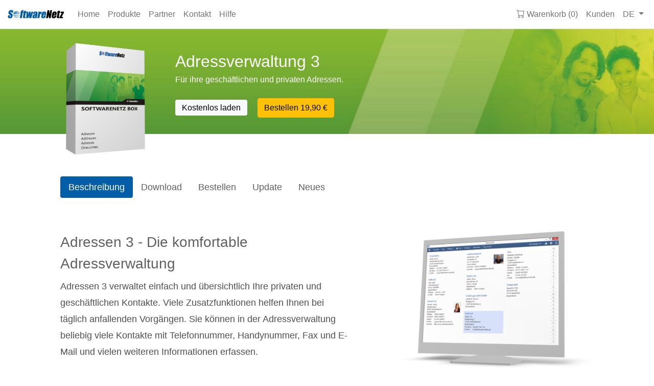

--- FILE ---
content_type: text/html
request_url: https://softwarenetz.de/adressverwaltung.php?allowCookies=no
body_size: 12787
content:

        <!DOCTYPE html>
        <html lang='de'>
        <head>
        <meta http-equiv='X-Frame-Options' content='sameorigin'>
        <meta charset='utf-8' />
        <meta name='viewport' content='width=device-width, initial-scale=1, shrink-to-fit=no' />
        <meta name='description' content='' />
        <meta name='author' content='softwarenetz' />
        <title>Adressverwaltung</title>
        
        <!-- Favicon-->
        <link rel='icon' type='image/x-icon' href='assets/favicon.ico' />
        <!-- Bootstrap icons-->
        <link href='https://cdn.jsdelivr.net/npm/bootstrap-icons@1.4.1/font/bootstrap-icons.css' rel='stylesheet' />
        <!-- Core theme CSS (includes Bootstrap)-->
        <link href='css/bootstrap.min.css' rel='stylesheet' />
        <link href='css/styles.css?version=200' rel='stylesheet' /> 
        <link href='css/cookies.css' rel='stylesheet' />         
    
        <style>
            .d-de-block {
                display: block !important;
            }
            .d-de-inline {
                display: inline !important;
            }
            .d-de-inline-block {
                display: inline-block !important;
            }
            .d-de-none {
                display: none;
            }
        </style>
    
            <!-- Global site tag (gtag.js) - Google Ads: 1071430960 -->
            <script async src="https://www.googletagmanager.com/gtag/js?id=AW-1071430960"></script>
            <script>
                window.dataLayer = window.dataLayer || [];
                function gtag(){dataLayer.push(arguments);}
                gtag('js', new Date());
                gtag('config', 'AW-1071430960');
            </script>
        
            <script>
                (function(w,d,t,r,u)
                {
                    var f,n,i;
                    w[u]=w[u]||[],f=function()
                    {
                        var o={ti:"187026793"};
                        o.q=w[u],w[u]=new UET(o),w[u].push("pageLoad")
                    },
                    n=d.createElement(t),n.src=r,n.async=1,n.onload=n.onreadystatechange=function()
                    {
                        var s=this.readyState;
                        s&&s!=="loaded"&&s!=="complete"||(f(),n.onload=n.onreadystatechange=null)
                    },
                    i=d.getElementsByTagName(t)[0],i.parentNode.insertBefore(n,i)
                })
                (window,document,"script","//bat.bing.com/bat.js","uetq");
            </script>
        
        </head>
        <body>
        <!-- Responsive navbar-->
        <nav class='navbar navbar-expand-lg navbar-light'>
            <div class='container-fluid container-xxl'>
                <a class='navbar-brand' href='index.php'><img src='image/softwarenetz.jpg' class='brand'></a>
                <button class='navbar-toggler' type='button' data-bs-toggle='collapse' data-bs-target='#navbarSupportedContent' aria-controls='navbarSupportedContent' aria-expanded='false' aria-label='Toggle navigation'><span class='navbar-toggler-icon'></span></button>
                <div class='collapse navbar-collapse' id='navbarSupportedContent'>
                    <ul class='navbar-nav'>
    <li class='nav-item'><a class='nav-link' href='index.php'>Home</a></li><li class='nav-item'><a class='nav-link' href='products.php'>Produkte</a></li><li class='nav-item'><a class='nav-link' href='partner.php'>Partner</a></li><li class='nav-item'><a class='nav-link' href='kontakt.php'>Kontakt</a></li><li class='nav-item'><a class='nav-link' href='faq.php'>Hilfe</a></li>
                    </ul>
                    <ul class='navbar-nav ms-lg-auto'>
                        <li class='nav-item'><a class='nav-link' href='checkout.php'><span class='d-none d-lg-inline'><i class='bi bi-cart'></i> </span>Warenkorb (0)</a></li> 
                        <li class='nav-item'><a class='nav-link' href='kunden.php'>Kunden</a></li>
                        <li class='nav-item dropdown'>
                        <a class='nav-link dropdown-toggle' href='#' id='langdropdown' role='button' data-bs-toggle='dropdown' aria-expanded='false'>
                        DE
                        </a>
                        <ul class='dropdown-menu dropdown-menu-end' aria-labelledby='langdropdown'>
    <li><a class='dropdown-item' href='submit.php?lid=de&dest=/adressverwaltung.php?allowCookies=no'>Deutsch</a></li><li><a class='dropdown-item' href='submit.php?lid=en&dest=/adressverwaltung.php?allowCookies=no'>English</a></li><li><a class='dropdown-item' href='submit.php?lid=es&dest=/adressverwaltung.php?allowCookies=no'>Espaniol</a></li><li><a class='dropdown-item' href='submit.php?lid=fr&dest=/adressverwaltung.php?allowCookies=no'>Francais</a></li><li><a class='dropdown-item' href='submit.php?lid=nl&dest=/adressverwaltung.php?allowCookies=no'>Nederlands</a></li>
                        </ul>
                        </li>
                    </ul>
                </div>
            </div>
        </nav> 
    
        <hr class='p-0 m-0'>   
        <section style='background-image: url(image/background-member.jpg); background-size: cover;'>
        <div style='background: linear-gradient(to bottom, rgba(255,255,255,0), rgba(255,255,255,0) 80%, rgba(255,255,255,1) 75%, white);'>
        <div class='container'>
            <div class='row'>
                <div class='col-12 px-2 px-lg-5 d-flex'>
                    <div class='pt-3' style='height:16rem;'>       
                        <img src='products/adress_box.png' class='img-fluid-h' alt='Adressverwaltung'>
                    </div>
                    <div class='mt-1 ps-2 ps-lg-5 d-flex flex-column justify-content-center' style='height:80%;'>
                        <div>
                            <p class='fs-2 white mb-0 d-none d-sm-block'>Adressverwaltung 3</p>
                            <p class='fs-6 white mt-0'>Für ihre geschäftlichen und privaten Adressen.</p>
                        </div>
                        <div class='mt-2'>
                            <a href='adressverwaltung.php?page=download#pos1' class='btn btn-light d-none d-md-inline me-3'>Kostenlos laden</a>
                            <a href='adressverwaltung.php?page=order#pos1' class='btn btn-warning'>Bestellen <span class='text-nowrap'>19,90 €</span></a> 
                        </div>
                    </div>                                                                              
                </div>              
            </div>            
        </div>
        </div>
        </section>
    
        <p class='space-1' id='pos1'></p>
        <header class='sticky-top bg-white'>
        <div class='py-3 nav-sticky-pills'>    
        <div class='container'>
            <div class='row'>
                <div class='col-12 px-5'>
                    <ul class='nav nav-pills' role='tablist'>
        
                    <li class='nav-item' role='presentation'>
                        <a class='nav-link nav-link-ie-fix active' url='adressverwaltung.php' href='#description' data-bs-toggle='pill' data-bs-target='#description'>Beschreibung</a>
                    </li>
                
                    <li class='nav-item' role='presentation'>
                        <a class='nav-link nav-link-ie-fix ' url='adressverwaltung.php?page=download' href='#download' data-bs-toggle='pill' data-bs-target='#download'>Download</a>
                    </li>
                
                    <li class='nav-item' role='presentation'>
                        <a class='nav-link nav-link-ie-fix ' url='adressverwaltung.php?page=order' href='#order' data-bs-toggle='pill' data-bs-target='#order'>Bestellen</a>
                    </li>
                
                    <li class='nav-item' role='presentation'>
                        <a class='nav-link nav-link-ie-fix ' url='adressverwaltung.php?page=update' href='#update' data-bs-toggle='pill' data-bs-target='#update'>Update</a>
                    </li>
                
                    <li class='nav-item' role='presentation'>
                        <a class='nav-link nav-link-ie-fix ' url='adressverwaltung.php?page=updateinfo' href='#updateinfo' data-bs-toggle='pill' data-bs-target='#updateinfo'>Neues</a>
                    </li>
                          
                    </ul>
                </div>
            </div>   
        </div>  
        </div>  
        </header>        
        <div class='tab-content' id='pillsPanel'><div class='tab-pane fade show active' id='description' role='tabpanel'>
        <div class='container'>
            <div class='row align-items-center'>   
                <div class='col-12 col-lg-5 px-5 mt-5 text-center order-lg-2' >
                    <img src='adress/adressverwaltung.png' class='img-fluid'>                
                </div>      
                <div class='col-12 col-lg-7 px-5 mt-5 order-lg-1'>
                    <p class='head'>
                    Adressen 3 - Die komfortable Adressverwaltung
                    </p>              
                    <p class='text'>
                    Adressen 3 verwaltet einfach und übersichtlich Ihre privaten und geschäftlichen Kontakte. Viele Zusatzfunktionen helfen Ihnen bei täglich anfallenden Vorgängen. Sie können in der Adressverwaltung beliebig viele Kontakte mit Telefonnummer, Handynummer, Fax und E-Mail und vielen weiteren Informationen erfassen.
                    </p>    
                </div>   
                
            </div>
        </div>

        <div class='space-1'>&nbsp;</div>

        <div class='container mt-5'>
            <div class='row'>
                <div class='col-12 col-lg-10 px-5'>
                <p class='head'>
                Fotos
                </p>              
                <p class='text'>
                Zu jedem Kontakt können Sie ein Foto im JPG- oder GIF-Format speichern. Die Adressen werden wahlweise mit oder ohne Foto in der Kontaktdaten-Ansicht dargestellt.                
                </p>  
                </div>
            </div>
        </div>

        <div class='container mt-5'>
            <div class='row'>
                <div class='col-12 col-lg-10 px-5'>
                    <p class='head'>
                    Adressen kopieren                
                    </p>              
                    <p class='text'>
                    Um eine Adresse in ein anderes Dokument zu übernehmen, klicken Sie einfach auf [Kopieren] und fügen die Adresse im Textverarbeitungsprogramm mit [Einfügen] einfach dort ein, wo Sie stehen soll.                
                    </p>  
                </div>
            </div>
        </div>

        <div class='space-1'>&nbsp;</div>

        <div class='container'>
            <div class='row align-items-center'>
                <div class='col-12 col-lg-5 px-5 text-center mt-5'>
                <img src='adress/show.gif' class='screenshot'>
                </div>
                <div class='col-12 col-lg-7 px-5 mt-5'>
                    <p class='head'>
                    Neue Kontakte einfach einfügen
                    </p>              
                    <p class='text'>
                    Softwarenetz Adressen 3 kann Kontaktdaten direkt aus der Windows-Zwischenablage einfügen. Markieren und kopieren Sie z.B. auf einer Internetseite oder in einer E-Mail einfach die Adresse, und fügen Sie die Daten mit einem Mausklick als neuen Kontakt im Programm ein. Adressen 3 analysiert die Daten und erkennt Name, Strasse, Stadt und die Anrede anhand des Vornamens.                    
                    </p>
                </div>    
            </div>
        </div>

        <div class='space-1'>&nbsp;</div>

        <div class='container mt-5'>
            <div class='row'>
                <div class='col-12 col-lg-10 px-5'>
                    <p class='head'>
                    Etiketten und Umschläge bedrucken
                    </p>              
                    <p class='text'>
                    Sie können beliebig viele Adressen auf Etiketten oder Umschläge drucken lassen. Adressen 3 unterstützt Etikettenbögen (DIN A4), Endlos-Etikettendrucker (z.B. Dymo) und den Druck von Briefumschlägen. Natürlich können Sie ihre Kontakte in Gruppen unterteilen und z.B. nur Etiketten für die Gruppe 'Weihnachtspost' drucken.
                    </p>  
                </div>
            </div>
        </div>

        
        <div class='container mt-5 d-none d-nl-block'>
            <div class='row'>
                <div class='col-12 col-lg-10 px-5'>
                    <p class='head'>
                    KIX-code
                    </p>              
                    <p class='text'>
                    Met Adressen3 kunt u op etiketten en enveloppen de KIX-code printen waardoor de sorteercentra van PostNL de afzender machinaal kunnen lezen.
                    </p>  
                </div>
            </div>
        </div>

        <div class='space-1'>&nbsp;</div>
        
        <section class='bg-gray mt-5'>
        <div class='container'>
            <div class='row'>
                <div class='col-12 col-lg-4 p-5 text-center'>
                    <img src='icon/mail_open2.png' class='icon'>
                    <p class='head mb-1'>E-Mail</p>
                    <p class='text'>Per Klick E-Mail-Programm öffnen</p>
                </div>
                <div class='col-12 col-lg-4 p-5 text-center'>
                    <img src='icon/phone.png' class='icon'>
                    <p class='head mb-1'>Anrufen</p>
                    <p class='text'>Mit Tapi-Treibern direkt anrufen</p>           
                </div>
                <div class='col-12 col-lg-4 p-5 text-center'>
                    <img src='icon/printer.png' class='icon'>
                    <p class='head mb-1'>Drucken</p>
                    <p class='text'>Adressetiketten und Umschläge bedrucken</p>            
                </div>
            </div>
        </div>
        </section>

        <div class='space-1'>&nbsp;</div>

        <div class='container mt-5'>
            <div class='row'>
                <div class='col-12 col-lg-10 px-5'>
                <p class='head'>
                Netzwerkfähig
                </p>              
                <p class='text'>
                Sie können die Adressverwaltung auf beliebig vielen Stationen im Netzwerk betreiben und auf die gleichen Daten zurückgreifen, neue Kontakte und Änderungen werden automatisch auf allen Stationen angezeigt. (Sie benötigen 1 Lizenz je Arbeitsplatz)
                </p>
                </div>
            </div>
        </div>

        <div class='space-1'>&nbsp;</div>

        <div class='container'>
            <div class='row align-items-center'>        
                <div class='col-12 col-lg-7 px-5 mt-5'>
                    <p class='head'>
                    Drucken und Export
                    </p>              
                    <p class='text'>
                    Neben dem Etikettendruck können Sie Ihre Adressen auch als Liste ausdrucken. Ausserdem können Sie eine HMTL-Datei mit allen Adressen erstellen lassen. Für die Weitergabe an andere Anwendungen (z.B. Word), können Sie die Adressen in eine Text- oder CSV-Datei exportieren lassen.                   
                    </p>
                </div>               
                <div class='col-12 col-lg-5 px-5 text-center mt-5'>
                    <img src='adress/adressverwaltung_druckvorschau.gif' class='screenshot'>
                </div> 
            </div>
        </div>

        <div class='space-1'>&nbsp;</div>

        <div class='container mt-5'>
            <div class='row'>
                <div class='col-12 col-lg-10 px-5'>
                <p class='head'>
                E-Mail
                </p>              
                <p class='text'>
                Um eine E-Mail zu senden, genügt ein Knopfdruck auf die E-Mail-Adresse. (Voraussetzung ist ein installiertes E-Mail-Programm mit Windows Mapi-Schnittstelle)
                </p>
                    
                </div>
            </div>
        </div>

        <div class='space-1'>&nbsp;</div>

        <div class='container'>
            <div class='row align-items-center'>
                <div class='col-12 col-lg-5 px-5 text-center mt-5'>
                    <img src='termin/terminkalender_monat.gif' class='screenshot'>
                </div>
                <div class='col-12 col-lg-7 px-5 mt-5'>
                    <p class='head'>
                    Termine & Textverarbeitung
                    </p>              
                    <p class='text'>
                    Die Softwarenetz Adressverwaltung ist kompatibel zum Programm <a href='terminkalender.php' class=''>Terminkalender</a> .Geben Sie neue Termin per Mausklick ein und ordnen Sie einen Kontakt zum Termin zu.
                    </p>
                    <p class='text'>
                    Zusammen mit der <a href='textverarbeitung.php' class=''>Textverarbeitung</a> können Sie direkt aus Adressen 3 Dokumente erstellen und Serienbriefe für Ihre Kontakte drucken.                    
                    </p>
                </div>    
            </div>
        </div>

        <div class='space-1'>&nbsp;</div>

        <div class='container mt-5'>
            <div class='row'>
                <div class='col-12 col-lg-10 px-5'>
                <p class='head'>
                Home-Ansicht
                </p>              
                <p class='text'>
                Neu in Version 3 der Adressverwaltung ist der Homebildschirm. Sie können die Homeansicht entsprechend Ihren Wünschen gestalten, wählen Sie Farbe und Hintergrundbild und wählen Sie Ihre Favoriten aus Gruppen und Kontakten.
                </p>
                </div>
            </div>
        </div>

        <p class='space-3'>&nbsp</p>

    
            <section class='mt-5' style='background-color:#609e42;'>
            <div class='container'>
                <div class='row'>
                    <div class='col-12 col-lg-10 p-5'>
                        <p class='head white'>
                        Kostenlos 30 Tage ausprobieren
                        </p>              
                        <p class='text white'>
                        Sie können das Programm Adressverwaltung vollkommen kostenlos und unverbindlich laden und installieren. Nach der Installation können Sie das Programm für 30 Tage uneingeschränkt verwenden und ausprobieren.                                               
                        </p>
                        <a href='adressverwaltung.php?page=download#pos1' class='btn btn-warning mt-4 mb-2 px-5'>Kostenlos laden...</a>
                    </div>
                </div>
            </div>
            </section>
            <p class='space-2'>&nbsp;</p>
            
                <div class='container mt-5'>
                    <div class='row'>
                        <div class='col-12 px-5'>
                            <p class='head'>Bildschirmfotos vom Programm
                            <div class='row'>
                
                    <div class='col-12 col-lg-3 pb-2 pe-3 mt-4 text-center'>
                        <a href='adress/adressverwaltung.gif' data-gallery='adress' data-toggle='lightbox' data-caption='Adressverwaltung'>
                        <img src='adress/adressverwaltung.gif' class='img-fluid border border-1 border-secondary'>
                        </a>                        
                    </div>
                    <div class='col-12 col-lg-3 pb-2 pe-3 mt-4 text-center'>
                        <a href='adress/adressverwaltung_liste.gif' data-gallery='adress' data-toggle='lightbox' data-caption='Adressverwaltung Kontaktliste'>
                        <img src='adress/adressverwaltung_liste.gif' class='img-fluid border border-1 border-secondary'>
                        </a>                        
                    </div>
                    <div class='col-12 col-lg-3 pb-2 pe-3 mt-4 text-center'>
                        <a href='adress/adressverwaltung_etiketten.gif' data-gallery='adress' data-toggle='lightbox' data-caption='Etikettendruck'>
                        <img src='adress/adressverwaltung_etiketten.gif' class='img-fluid border border-1 border-secondary'>
                        </a>                        
                    </div>
                    <div class='col-12 col-lg-3 pb-2 pe-3 mt-4 text-center'>
                        <a href='adress/adressverwaltung_druckvorschau.gif' data-gallery='adress' data-toggle='lightbox' data-caption='Adressverwaltung Druckvorschau'>
                        <img src='adress/adressverwaltung_druckvorschau.gif' class='img-fluid border border-1 border-secondary'>
                        </a>                        
                    </div>
                    <div class='col-12 col-lg-3 pb-2 pe-3 mt-4 text-center'>
                        <a href='adress/adressverwaltung_home_blau.gif' data-gallery='adress' data-toggle='lightbox' data-caption='Adressverwaltung Homeansicht'>
                        <img src='adress/adressverwaltung_home_blau.gif' class='img-fluid border border-1 border-secondary'>
                        </a>                        
                    </div>
                    <div class='col-12 col-lg-3 pb-2 pe-3 mt-4 text-center'>
                        <a href='adress/adressverwaltung_home_black.gif' data-gallery='adress' data-toggle='lightbox' data-caption='Homeansicht'>
                        <img src='adress/adressverwaltung_home_black.gif' class='img-fluid border border-1 border-secondary'>
                        </a>                        
                    </div>
                    <div class='col-12 col-lg-3 pb-2 pe-3 mt-4 text-center'>
                        <a href='adress/adressverwaltung_home_white.gif' data-gallery='adress' data-toggle='lightbox' data-caption='Homeansicht'>
                        <img src='adress/adressverwaltung_home_white.gif' class='img-fluid border border-1 border-secondary'>
                        </a>                        
                    </div>
                            </div>
                        </div>
                    </div>
                </div>
            <div class='container mt-5'>
                <div class='row'>
                    <div class='col-12 col-lg-10 px-5 text'>
                    <a href='nutzungsbedingungen.php'>Nutzungsbedingungen & Deinstallation</a>
                    </div>
                </div>
            </div><p class='space-3'>&nbsp;</p></div><div class='tab-pane fade show ' id='download' role='tabpanel'>
        <div class='container'>
        <div class='row mt-5'>
            <div class='col-12 col-lg-7 px-5 mb-4 fs-n'>
                <p class='head'>Adressverwaltung 3 kostenlos laden</p>
        <a href='files/adresse3.exe' class='mt-4 btn btn-success px-5 ' onclick='ConversionDownload(); return true;'>Download starten</a>
            <ol class='mt-5 px-0'>
            <li>Klicken Sie auf den Schalter [Download]</li>
            <li>Wählen Sie 'Ausführen' oder speichern Sie die Datei 'adresse3.exe'</li>
            <li>Starten Sie die Datei 'adresse3.exe' um das Programm zu installieren</li>
            </ol>

            <p class='mt-4'>
            <a href='nutzungsbedingungen.php'>Nutzungsbedingungen & Deinstallation</a> 
            </p>
            </div>
            <div class='col-12 col-lg-5 px-5 mb-4'>
                <p class='head'>Weitere Informationen</p>
                <table class='mt-4 table table-striped table-responsive border'>
                <tr><td>Programm</td><td>Adressverwaltung 3</td></tr>
                <tr><td>Version</td><td>3.14</td></tr>
                <tr><td>Datei</td><td><a href='files/adresse3.exe' onclick='ConversionDownload(); return true;'>adresse3.exe</a></td></tr>
                <tr><td>Grösse</td><td>17.1 MB</td></tr>
                <tr><td>Betriebssystem</td><td>Windows 7, Windows 8, Windows 10, Windows 11</td></tr>
                <tr><td>Sprachen</td>
                    <td>
                    Deutsch<br>
    Nederlands<br>English<br>Francais<br>Espaniol<br>
                    </td></tr>
                </table>
        
                <p class='fs-5 mt-5'>
                    <a class='toggleDisplay normal text-secondary' href='#oldversions'>
                    Frühere Versionen...
                    </a>
                </p>
                <div id='oldversions' class='mt-4 d-none'>
                    <p class='fs-6'>Vorgängerversionen des Programms</p>
                    <table class='table table-striped table-responsive border'>
            <tr><td>Adressverwaltung 1</td><td><a href='download/adressen.exe'>adressen.exe</a></td></tr><tr><td>Adressverwaltung 2</td><td><a href='download/adresse2.exe'>adresse2.exe</a></td></tr>
                    </table>
                </div>
              
            </div>
        </div>
        <hr class='m-0 p-0 mt-4'>
        <div class='row mt-5 mb-5'>
            <div class='col-12 col-md-4 px-5 mb-5'>
                <div class='row mx-0 px-0 align-items-center'>
                    <div class='col-8 fs-5 px-0 mx-0'>
                        Kostenlos & unverbindlich
                    </div>
                    <div class='col-4 fs-2 text-center'>
                        <i class='bi bi-check-circle'></i>
                    </div>
                </div>
                <p class='fs-6 mt-2'>Nach der Erstinstallation können Sie das Programm 30 Tage vollkommen kostenlos und unverbindlich ausprobieren.</p> 
            </div>
            <div class='col-12 col-md-4 px-5 mb-5'>
                <div class='row mx-0 px-0 align-items-center'>
                    <div class='col-8 fs-5 px-0 mx-0'>
                        Sofort starten
                    </div>
                    <div class='col-4 fs-2 text-center'>
                        <i class='bi bi-file-arrow-down'></i>
                    </div>
                </div>
                 <p class='fs-6 mt-2'>Sie können das Programm sofort nach dem Download uneingeschränkt verwenden. Erst nach 30 Tagen benötigen Sie eine Lizenznummer um fortzufahren.</p> 
            </div>
            <div class='col-12 col-md-4 px-5 mb-5'>
                <div class='row mx-0 px-0 align-items-center'>
                    <div class='col-8 fs-5 px-0 mx-0'>
                        Kostenloser Support}
                    </div>
                    <div class='col-4 fs-2 text-center'>
                        <i class='bi bi-people'></i>
                    </div>
                </div>
                <p class='fs-6 mt-2'>Probleme beim Download oder bei der Installation? Unser Supportteam hilft Ihnen gerne weiter.</p> 
                <p class='fs-6'><a href='kontakt.php'>Kontakt...</a></p>
            </div>
        </div>
        </div>
    

        <script>
            function ConversionDownload()
            { 
    
                if (readCookie("CookieHinweis") == "all")
                {
                    gtag('event', 'conversion', {
                    'send_to': 'AW-1071430960/CiLiCOyFkwEQsPry_gM',
                    'value': 1.0,
                    'currency': 'EUR'});
                                    
                    window.uetq = window.uetq || [];
                    window.uetq.push('event', 'download', {});                                        
            								
                    var date = new Date();
                    createCookie('adress', '2026-01-18', 50);
            
                }
        
                return true;
            }
        </script>
    </div><div class='tab-pane fade show ' id='order' role='tabpanel'>
        <form method=post action=submit.php id='order'>
        <input type='hidden' name='dest' value='checkout.php'>
        <input type='hidden' name='add[adress][typ]' value='download'>
        <div class='container'>
        <div class='row mt-5'>
            <div class='col-12 px-5'>
                <p class='head'>Adressverwaltung bestellen</p>
                <p class='text mb-4'>Wählen Sie die gewünschte Version</p> 
                <div class='row'>
        
            <div class='col-12 col-lg-4 mb-3'>
                <div class='rounded-3 option typ selected' name='add[adress][typ]' value='download'
                deliverytime='Sofort nach Zahlungseingang'
                delivery='Lizenz per E-Mail'
                >
                <p class='fs-5'>Download-Version <span class='float-end'><span id='download-price'><span class='text-nowrap'>19,90 €</span></span></span></p>
                <p class='fs-6'>Sie laden das Programm von unserer Internetseite. Den Lizenzschlüssel erhalten Sie per E-Mail.</p>
                </div>
            </div>
            
            <div class='col-12 col-lg-4 mb-3'>
                <div class='rounded-3 option typ ' name='add[adress][typ]' value='box'
                deliverytime='1-3 Werktage'
                delivery='Kostenloser Versand'
                >
                <p class='fs-5'>DVD Box <span class='float-end'><span id='box-price'><span class='text-nowrap'>29,90 €</span></span></span></p>
                <p class='fs-6'>Sie erhalten Programm und Lizenzschlüssel auf CD. Kostenloser Versand.</p>
                </div>
            </div>
            
                </div>  <!-- </row> -->
            </div>      <!-- </col> -->
        </div>          <!-- </row> -->                            
    
        <div class='row mt-5'>
            <div class='col-12 px-5'>
                <p>Wählen Sie die gewünschte Anzahl</p>
                <div class='row'>
                    <div class='col-auto'>
        <select class='form-select select-count' id='add[adress][count]' name='add[adress][count]'>
                <option value=1 selected
                downloadPrice="<span class='text-nowrap'>19,90 €</span>" 
                boxPrice="<span class='text-nowrap'>29,90 €</span>"
                >1</option>
                
                <option value=2 
                downloadPrice="<span class='strike text-nowrap'><span class='text-nowrap'>19,90 €</span></span> <span class='text-danger text-nowrap'><span class='text-nowrap'>17,90 €</span></span>" 
                boxPrice="<span class='strike text-nowrap'><span class='text-nowrap'>29,90 €</span></span> <span class='text-danger text-nowrap'><span class='text-nowrap'>27,90 €</span></span>"
                >2</option>
                
                <option value=3 
                downloadPrice="<span class='strike text-nowrap'><span class='text-nowrap'>19,90 €</span></span> <span class='text-danger text-nowrap'><span class='text-nowrap'>17,90 €</span></span>" 
                boxPrice="<span class='strike text-nowrap'><span class='text-nowrap'>29,90 €</span></span> <span class='text-danger text-nowrap'><span class='text-nowrap'>27,90 €</span></span>"
                >3</option>
                
                <option value=4 
                downloadPrice="<span class='strike text-nowrap'><span class='text-nowrap'>19,90 €</span></span> <span class='text-danger text-nowrap'><span class='text-nowrap'>17,90 €</span></span>" 
                boxPrice="<span class='strike text-nowrap'><span class='text-nowrap'>29,90 €</span></span> <span class='text-danger text-nowrap'><span class='text-nowrap'>27,90 €</span></span>"
                >4</option>
                
                <option value=5 
                downloadPrice="<span class='strike text-nowrap'><span class='text-nowrap'>19,90 €</span></span> <span class='text-danger text-nowrap'><span class='text-nowrap'>17,90 €</span></span>" 
                boxPrice="<span class='strike text-nowrap'><span class='text-nowrap'>29,90 €</span></span> <span class='text-danger text-nowrap'><span class='text-nowrap'>27,90 €</span></span>"
                >5</option>
                
                <option value=6 
                downloadPrice="<span class='strike text-nowrap'><span class='text-nowrap'>19,90 €</span></span> <span class='text-danger text-nowrap'><span class='text-nowrap'>15,90 €</span></span>" 
                boxPrice="<span class='strike text-nowrap'><span class='text-nowrap'>29,90 €</span></span> <span class='text-danger text-nowrap'><span class='text-nowrap'>25,90 €</span></span>"
                >6</option>
                
                <option value=7 
                downloadPrice="<span class='strike text-nowrap'><span class='text-nowrap'>19,90 €</span></span> <span class='text-danger text-nowrap'><span class='text-nowrap'>15,90 €</span></span>" 
                boxPrice="<span class='strike text-nowrap'><span class='text-nowrap'>29,90 €</span></span> <span class='text-danger text-nowrap'><span class='text-nowrap'>25,90 €</span></span>"
                >7</option>
                
                <option value=8 
                downloadPrice="<span class='strike text-nowrap'><span class='text-nowrap'>19,90 €</span></span> <span class='text-danger text-nowrap'><span class='text-nowrap'>15,90 €</span></span>" 
                boxPrice="<span class='strike text-nowrap'><span class='text-nowrap'>29,90 €</span></span> <span class='text-danger text-nowrap'><span class='text-nowrap'>25,90 €</span></span>"
                >8</option>
                
                <option value=9 
                downloadPrice="<span class='strike text-nowrap'><span class='text-nowrap'>19,90 €</span></span> <span class='text-danger text-nowrap'><span class='text-nowrap'>15,90 €</span></span>" 
                boxPrice="<span class='strike text-nowrap'><span class='text-nowrap'>29,90 €</span></span> <span class='text-danger text-nowrap'><span class='text-nowrap'>25,90 €</span></span>"
                >9</option>
                
                <option value=10 
                downloadPrice="<span class='strike text-nowrap'><span class='text-nowrap'>19,90 €</span></span> <span class='text-danger text-nowrap'><span class='text-nowrap'>13,90 €</span></span>" 
                boxPrice="<span class='strike text-nowrap'><span class='text-nowrap'>29,90 €</span></span> <span class='text-danger text-nowrap'><span class='text-nowrap'>23,90 €</span></span>"
                >10</option>
                
                <option value=11 
                downloadPrice="<span class='strike text-nowrap'><span class='text-nowrap'>19,90 €</span></span> <span class='text-danger text-nowrap'><span class='text-nowrap'>13,90 €</span></span>" 
                boxPrice="<span class='strike text-nowrap'><span class='text-nowrap'>29,90 €</span></span> <span class='text-danger text-nowrap'><span class='text-nowrap'>23,90 €</span></span>"
                >11</option>
                
                <option value=12 
                downloadPrice="<span class='strike text-nowrap'><span class='text-nowrap'>19,90 €</span></span> <span class='text-danger text-nowrap'><span class='text-nowrap'>13,90 €</span></span>" 
                boxPrice="<span class='strike text-nowrap'><span class='text-nowrap'>29,90 €</span></span> <span class='text-danger text-nowrap'><span class='text-nowrap'>23,90 €</span></span>"
                >12</option>
                
                <option value=13 
                downloadPrice="<span class='strike text-nowrap'><span class='text-nowrap'>19,90 €</span></span> <span class='text-danger text-nowrap'><span class='text-nowrap'>13,90 €</span></span>" 
                boxPrice="<span class='strike text-nowrap'><span class='text-nowrap'>29,90 €</span></span> <span class='text-danger text-nowrap'><span class='text-nowrap'>23,90 €</span></span>"
                >13</option>
                
                <option value=14 
                downloadPrice="<span class='strike text-nowrap'><span class='text-nowrap'>19,90 €</span></span> <span class='text-danger text-nowrap'><span class='text-nowrap'>13,90 €</span></span>" 
                boxPrice="<span class='strike text-nowrap'><span class='text-nowrap'>29,90 €</span></span> <span class='text-danger text-nowrap'><span class='text-nowrap'>23,90 €</span></span>"
                >14</option>
                
                <option value=15 
                downloadPrice="<span class='strike text-nowrap'><span class='text-nowrap'>19,90 €</span></span> <span class='text-danger text-nowrap'><span class='text-nowrap'>13,90 €</span></span>" 
                boxPrice="<span class='strike text-nowrap'><span class='text-nowrap'>29,90 €</span></span> <span class='text-danger text-nowrap'><span class='text-nowrap'>23,90 €</span></span>"
                >15</option>
                
                <option value=16 
                downloadPrice="<span class='strike text-nowrap'><span class='text-nowrap'>19,90 €</span></span> <span class='text-danger text-nowrap'><span class='text-nowrap'>13,90 €</span></span>" 
                boxPrice="<span class='strike text-nowrap'><span class='text-nowrap'>29,90 €</span></span> <span class='text-danger text-nowrap'><span class='text-nowrap'>23,90 €</span></span>"
                >16</option>
                
                <option value=17 
                downloadPrice="<span class='strike text-nowrap'><span class='text-nowrap'>19,90 €</span></span> <span class='text-danger text-nowrap'><span class='text-nowrap'>13,90 €</span></span>" 
                boxPrice="<span class='strike text-nowrap'><span class='text-nowrap'>29,90 €</span></span> <span class='text-danger text-nowrap'><span class='text-nowrap'>23,90 €</span></span>"
                >17</option>
                
                <option value=18 
                downloadPrice="<span class='strike text-nowrap'><span class='text-nowrap'>19,90 €</span></span> <span class='text-danger text-nowrap'><span class='text-nowrap'>13,90 €</span></span>" 
                boxPrice="<span class='strike text-nowrap'><span class='text-nowrap'>29,90 €</span></span> <span class='text-danger text-nowrap'><span class='text-nowrap'>23,90 €</span></span>"
                >18</option>
                
                <option value=19 
                downloadPrice="<span class='strike text-nowrap'><span class='text-nowrap'>19,90 €</span></span> <span class='text-danger text-nowrap'><span class='text-nowrap'>13,90 €</span></span>" 
                boxPrice="<span class='strike text-nowrap'><span class='text-nowrap'>29,90 €</span></span> <span class='text-danger text-nowrap'><span class='text-nowrap'>23,90 €</span></span>"
                >19</option>
                
                <option value=20 
                downloadPrice="<span class='strike text-nowrap'><span class='text-nowrap'>19,90 €</span></span> <span class='text-danger text-nowrap'><span class='text-nowrap'>13,90 €</span></span>" 
                boxPrice="<span class='strike text-nowrap'><span class='text-nowrap'>29,90 €</span></span> <span class='text-danger text-nowrap'><span class='text-nowrap'>23,90 €</span></span>"
                >20</option>
                </select>
                    </div>
                    <div class='col-auto'>
                        <input type=submit value='In den Warenkorb' class='btn btn-primary px-3' >                        
                    </div>
                </div>  <!-- </row> -->
            </div>  <!-- </col> -->
        </div>  <!-- </row> -->
        </div>  <!-- </container> -->
        </form>
        
        <div class='py-5'></div>
        <section class='bg-gray'>
        <div class='container'>
        <div class='row'>
            <div class='col-12 mb-3'></div>
        </div>
        <div class='row'>
            <div class='col-6 col-lg-3 p-5 text-center'>
                <img src='icon/clock.png' class='icon'>
                <p class='fs-4'>Lieferzeit</p>
                <p class='fs-6' id='deliverytime'>Sofort nach Zahlungseingang</p>
            </div>
            <div class='col-6 col-lg-3 p-5 text-center'>
                <img src='icon/package.png' class='icon'>
                <p class='fs-4'>Versand</p>
                <p class='fs-6' id='delivery'>Lizenz per E-Mail</p>
            </div>
        
            <div class='col-12 offset-0 col-lg-5 offset-lg-1 px-5 pb-5 pt-3'>
                <p class='fs-6 mb-4'> Preise für mehrere Arbeitsplätze</p>
                <table class='table table-sm table-striped'>
                    <thead><t><th class='text-end'>Anzahl</th><th class='text-end'>Preis pro Lizenz</th></tr></thead>
                    <tbody>
            
                <tr><td class='text-end'>1</td><td class='text-end'><span class='text-nowrap'>19,90 €</span>
                </td></tr>
            
                <tr><td class='text-end'>2-5</td><td class='text-end'><span class='text-nowrap'>17,90 €</span>
                </td></tr>
            
                <tr><td class='text-end'>6-9</td><td class='text-end'><span class='text-nowrap'>15,90 €</span>
                </td></tr>
            
                <tr><td class='text-end'>10+</td><td class='text-end'><span class='text-nowrap'>13,90 €</span>
                </td></tr>
            
                    </tbody>
                </table> 
            </div> <!-- </col> -->
        
        </div> <!-- </row> -->
        </div> <!-- </container> -->
        </section> 
    
            <p class='space-5'></p>
        
            <div class='container'>
            <div class='row'>
                <div class='col-12 px-5 mb-4'>
                    <p class='head'>Wird oft zusammen gekauft</p> 
                </div>
            </div>
            <div class='row align-items-center'>
                <div class='col-auto text-center ps-5'>
                    <img src='products/adress_box.png' class='img-fluid img-product'>
                    <div class='fs-n mt-3' style='height: 4rem;'>
                    Adressverwaltung
                    </div>
                </div>
                <div class='col-auto text-center'>
                    <img src='icon/navigate_plus.png' class='icon icon-s'>
                    <div class='fs-n mt-3' style='height: 4rem;'></div>
                </div>
                <div class='col-auto text-center'>
                    <img src='products/termin_box.png' class='img-fluid img-product'>
                    <div class='fs-n mt-3' style='height: 4rem;'>
                    Terminkalender      
                    </div>              
                </div>
            </div>
            <div class='row'>
                <div class='col-auto ps-5'>
                    <form method=post action=submit.php>
                    <input type='hidden' name='dest' value='checkout.php'>
                    <input type='hidden' name='add[adress][count]' value='1'>
                    <input type='hidden' name='add[adress][typ]' value='download'>
                    <input type='hidden' name='add[termin][count]' value='1'>
                    <input type='hidden' name='add[termin][typ]' value='download'>
                    <input type=submit class='btn btn-primary px-3' value='Beide bestellen &nbsp; 44,80 €'>
                    </form>
                </div>
            </div>
            </div>
            <p class='space-2'>&nbsp;</p>
            
            </div><div class='tab-pane fade show ' id='update' role='tabpanel'>  
        <form method=post action=submit.php id='order'>              
        <div class='container'>        
        <div class='row mt-5'>
            <div class='col-12 px-5'>
                <p class='head'>Adressverwaltung - Update bestellen</p>
        
            <p class='text mt-2'>Bitte geben Sie Ihre 'alte' Lizenznummer an. <a href='adressverwaltung.php?page=update#info'>Weitere Informationen</a></p>
            <div class='d-flex align-items-center mt-2'>                    
                <input type='text' class='form-control me-2' id='lnr1' name='add[adress][lnr1]' value='' style='width:6rem;'> - 
                <input type='text' class='form-control ms-2 me-2' id='lnr2' name='add[adress][lnr2]' value='' style='width:6rem;'> - 
                <input type='text' class='form-control ms-2' id='lnr3' name='add[adress][lnr3]' value='' style='width:8rem;'>              
            </div>
        
            </div>
        </div>       
        <input type='hidden' name='dest' value='orderupdate.php'> 
        <input type='hidden' name='add[adress][update]' value='true'>
        <input type='hidden' name='add[adress][typ]' value='download'>
        <div class='row mt-5'>
            <div class='col-12 px-5'>
                <p class='text mb-4'>Wählen Sie die gewünschte Version</p> 
                <div class='row'>
        
            <div class='col-12 col-lg-4 mb-3'>
                <div class='rounded-3 option typ selected' name='add[adress][typ]' value='download'
                deliverytime='Sofort nach Zahlungseingang'
                delivery='Lizenz per E-Mail'
                >
                <p class='fs-5'>Download-Version <span class='float-end'><span id='download-price'><span class='strike text-nowrap'><span class='text-nowrap'>19,90 €</span></span> <span class='text-danger text-nowrap'><span class='text-nowrap'>9,90 €</span></span></span></span></p>
                <p class='fs-6'>Sie laden das Programm von unserer Internetseite. Den Lizenzschlüssel erhalten Sie per E-Mail.</p>
                </div>
            </div>
            
            <div class='col-12 col-lg-4 mb-3'>
                <div class='rounded-3 option typ ' name='add[adress][typ]' value='box'
                deliverytime='1-3 Werktage'
                delivery='Kostenloser Versand'
                >
                <p class='fs-5'>DVD Box <span class='float-end'><span id='box-price'><span class='strike text-nowrap'><span class='text-nowrap'>29,90 €</span></span> <span class='text-danger text-nowrap'><span class='text-nowrap'>19,90 €</span></span></span></span></p>
                <p class='fs-6'>Sie erhalten Programm und Lizenzschlüssel auf CD. Kostenloser Versand.</p>
                </div>
            </div>
            
                </div>  <!-- </row> -->
            </div>      <!-- </col> -->
        </div>          <!-- </row> -->                            
    
        <div class='row mt-5'>
            <div class='col-12 px-5'>
                <p>Wählen Sie die gewünschte Anzahl</p>
                <div class='row'>
                    <div class='col-auto'>
        <select class='form-select select-count' id='add[adress][count]' name='add[adress][count]'><option value=1 selected>1</option><option value=2 >2</option><option value=3 >3</option><option value=4 >4</option><option value=5 >5</option><option value=6 >6</option><option value=7 >7</option><option value=8 >8</option><option value=9 >9</option><option value=10 >10</option><option value=11 >11</option><option value=12 >12</option><option value=13 >13</option><option value=14 >14</option><option value=15 >15</option><option value=16 >16</option><option value=17 >17</option><option value=18 >18</option><option value=19 >19</option><option value=20 >20</option></select>
                    </div>
                    <div class='col-auto'>
                        <input type=submit value='In den Warenkorb' class='btn btn-primary px-3'>                        
                    </div>
                </div>  <!-- </row> -->
            </div>  <!-- </col> -->
        </div>  <!-- </row> -->
        </div>  <!-- </container> -->
        </form>
        
        <div class='py-5' id='info'></div>
        <section class='bg-gray'>
        <div class='container'>
        <div class='row'>
            <div class='col-12 col-lg-6 p-5'>
                <p class='subhead'>Voraussetzungen</p>
                <p class='text mt-4'>Sie können eine vergünstigte Updatelizenz bestellen, wenn Sie bereits eine Lizenz für eine Vorgängerversion vom Programm erworben hatten.</p>
            </div>
            <div class='col-12 col-lg-6 p-5'>
                <p class='subhead'>So funktioniert es...</p>
                <p class='text mt-4'>Um zu prüfen, ob Sie berechtigt sind eine Updatelizenz zu erwerben, geben Sie bitte Ihre bisherige Lizenznummer an.</p>
                <p class='text'>Ihre 'alte' Lizenznummer finden Sie im Programm 'Adressverwaltung' unter [Info].</p>
            </div>
        </div> <!-- </row> -->
        </div> <!-- </container> -->
        </section> 
    </div><div class='tab-pane fade show ' id='updateinfo' role='tabpanel'>
        <div class='container'>
        <div class='row mt-5'>
            <div class='col-12 px-5'> 
            <p class='head'>Neue Version: Adressverwaltung 3</p>
            <p class='text'>Wir haben für Sie die wichtigsten Neuerungen gegenüber der Vorgängerversion zusammengestellt.</p>
            <a href='adressverwaltung.php?page=update&lnr=#pos1' class='btn btn-light btn-outline-success px-4'>Update bestellen <span class='ms-2'>9,90 €</span></a>
    		
	<div class='row align-items-center'>
		<div class='col-12 col-lg-8 mt-5'>
			<p class='subhead'>Neues Layout</p>
			<p class='text mt-3'>
				Durch das neue Layout, neue Schriftart und andere Details haben Sie noch mehr
				Übersicht über Ihre Kontakte. Adressen 3 nutzt nun den gesamtem Bildschirm,
				um Ihre Daten darzustellen.
			</p>
		</div>
		<div class='col-12 col-lg-4 text-center mt-5'>
			<a href='adress/adressverwaltung.gif' data-gallery='adress' data-toggle='lightbox' data-caption='Adressverwaltung - Galerie-Ansicht'>
			<img src='adress/adressverwaltung.gif' class='preview border'>
			</a>
		</div>
	</div>

	<div class='row mt-5'>
		<div class='col-12 col-lg-8'>
			<p class='subhead'>Verbesserter Import von Adressen</p>
			<p class='text mt-3'>
				Die neue Version erkennt nun beim Import von Adressen automatisch die 
				Anrede des Kontakts anhand des Vornamens. Ausserdem können Sie direkt
				beim Import eine Gruppe festlegen, die den neuen Kontakten zugeordnet 
				werden soll. 			
			</p>
		</div>
	</div>

	<div class='row mt-5'>
		<div class='col-12 col-lg-8'>
			<p class='subhead'>Prüfung doppelte Adressen</p>
			<p class='text mt-3'>
				Schon während der Neueingabe prüft Adressen 3 nun, ob bereits ein
			Kontakt mit diesem Namen (Firmennamen) im Programm existiert. Falls
			vorhanden, werden Sie darüber informiert.			
			</p>
		</div>
	</div>

	<div class='row align-items-center'>
		<div class='col-12 col-lg-8 mt-5'>
			<p class='subhead'>Neue Home-Ansicht</p>
			<p class='text mt-3'>
				Adressen 3 bietet Ihnen nun einen übersichtlichen 'Home'-Bildschirm. Sie können Ihren
				Homebildschirm selbst gestalten, wählen Sie Ihr eigenes Hintergrundbild und Ihre Gruppen
				und Kontakte, die Sie auf dem Home-Bildschirm anzeigen möchten.		
			</p>
		</div>
		<div class='col-12 col-lg-4 text-center mt-5'>
			<a href='adress/adressverwaltung_home_blau.gif' data-gallery='adress' data-toggle='lightbox' data-caption='Neue Home-Ansicht'>
			<img src='adress/adressverwaltung_home_blau.gif' class='preview border'>
			</a>
		</div>
	</div>

	<div class='row mt-5'>
		<div class='col-12 col-lg-8'>
			<p class='subhead'>Zusätzliche Adresszeile</p>
			<p class='text mt-3'>
				Per Mausklick erweitern Sie Ihre Kontaktdaten um eine  
				zusätzliche Adresszeile für Firmen (z.B. für Abteilung).
			</p>
		</div>
	</div>

	<div class='row align-items-center'>
		<div class='col-12 col-lg-8 mt-5'>
			<p class='subhead'>Kompatibel mit Terminkalender 3</p>
			<p class='text mt-3'>
				Die neue Version ist nun auch kompatibel mit unserem neuen Terminkalender
				Version 3. Erstellen Sie Termine für Ihre Kontakte per Mausklick.			
			</p>
		</div>
		<div class='col-12 col-lg-4 text-center mt-5'>
			<a href='adress/adressverwaltung_etiketten.gif' data-gallery='adress' data-toggle='lightbox' data-caption='Etiketten und Umschlaege drucken'>
			<img src='adress/adressverwaltung_etiketten.gif' class='preview border'>
			</a>
		</div>
	</div>

	<div class='row mt-5'>
		<div class='col-12 col-lg-8'>
			<p class='subhead'>Kopieren und Einfügen</p>
			<p class='text mt-3'>
				Sie können Adressen aus einem beliebigen Programm kopieren, z.B. aus einer E-Mail und
				in der Adressverwaltung einfügen. Adressen 3 erkennt nun anhand des Vornamens automatisch
				die Anrede (Herr oder Frau), und fügt den neuen Kontakt ein.	
			</p>
		</div>
	</div>

            </div>
        </div>  
        </div>
    
        <section class='mt-5' style='background-color:#609e42;'>
        <div class='container'>
            <div class='row'>
                <div class='col-12 p-5'>
                    <p class='head white'>
                    Einfach umsteigen auf Adressverwaltung 3
                    </p>              
                    <p class='text white'>
                    Laden und installieren Sie die neue Version. Ihre Daten werden automatisch übernommen. Danach können Sie mit Ihrer bisherigen Lizenznummer eine vergünstigte Update-Lizenz bestellen.                                              
                    </p>
                    <div class='mt-4 d-flex align-items-baseline'>
                    <a href='adressverwaltung.php?page=download#pos1' class='btn btn-warning px-4'>Kostenlos laden...</a>
                    <a href='adressverwaltung.php?page=update#pos1' class='ms-4 btn btn-light px-4'>Update bestellen</a>
                    <span class='white text-decoration-line-through fs-6 ps-3 fs-5'>19,90 €</span> <span class='fs-5 white ps-3 fw-bold'>9,90 €</span>
                    </div>
                </div>
            </div>
        </div>
        </section>
        <p class='space-2'>&nbsp;</p>
    
        <div class='container mt-5'>  
        <div class='row'>  
            <div class='col-12 px-5'>   
    
        <p class='subhead'>
        So wechseln Sie zur neuen Version 3
        </p>
        <p class='text mt-3'>
        Für alle bestehenden Kunden, die bereits eine Vorgängerversion erworben haben, bieten wir eine vergünstigte Updatelizenz für die neue Version 3 an. 
        </p>
        <p class='text'>
        Laden und installieren Sie zunächst die neue Version. Adressverwaltung 3 wird Ihre Daten aus der Vorgängerversion übernehmen. Ihre alte Programmversion bleibt dabei unverändert erhalten, es wird nichts daran verändert oder gelöscht. 
        </p>
        <p class='text mt-3'>
        Danach können Sie auf unserer Updateseite mit Ihrer 'alten' Lizenznummer eine neue Adressverwaltung 3-Lizenz zum günstigeren Updatepreis bestellen. Falls Sie kostenlos umsteigen können, wird unser System eine entsprechende Meldung anzeigen. 
        </p>  
    
            </div>
        </div>
        <div class='row mt-5'>  
            <div class='col-12 px-5'>    
        
        <p class='subhead'>
        Haben Sie weitere Fragen?
        </p>
        <p class='text mt-3'>
        Kontaktieren Sie unseren Support telefonisch unter (06187) 47699 20 von 10:00-12:00 Uhr (Mo.-Fr.) oder jederzeit per E-Mail unter <a href='mailto:support@softwarenetz.de'>support@softwarenetz.de</a>.
        </p>
    
            </div>
        </div>
        </div>        
        </div></div>
            <div class='container mt-5'>
            <div class='row'>
                <div class='col-12 px-5 mb-5'>                    
                    <p class='head'>Passende Produkte &nbsp;
                    <span class='text-muted small'>Diese Artikel könnten Sie auch interessieren</span></p>
                </div>
            </div>
            <div class='row align-items-end'>
            
                        <div class='col-6 col-lg-3 px-5 text-center'>
                            <a href='terminkalender.php' class='link-secondary none'>
                            <img src='products/termin_box.png' class='img-fluid img-product-m'>
                            <div class='fs-5 mt-3' style='height: 4rem;'>
                            Terminkalender 3
                            </div>
                            </a>     
                        </div>
                    
                        <div class='col-6 col-lg-3 px-5 text-center'>
                            <a href='rundmail.php' class='link-secondary none'>
                            <img src='products/mailing_box.png' class='img-fluid img-product-m'>
                            <div class='fs-5 mt-3' style='height: 4rem;'>
                            Rundmail
                            </div>
                            </a>     
                        </div>
                    
                        <div class='col-6 col-lg-3 px-5 text-center'>
                            <a href='textverarbeitung.php' class='link-secondary none'>
                            <img src='products/text_box.png' class='img-fluid img-product-m'>
                            <div class='fs-5 mt-3' style='height: 4rem;'>
                            Textverarbeitung
                            </div>
                            </a>     
                        </div>
                    
                        <div class='col-6 col-lg-3 px-5 text-center'>
                            <a href='clouddrive.php' class='link-secondary none'>
                            <img src='products/clouddrive.png' class='img-fluid img-product-m'>
                            <div class='fs-5 mt-3' style='height: 4rem;'>
                            Clouddrive
                            </div>
                            </a>     
                        </div>
                    
            </div>
            </div>
        <p class='space-5'></p>        
        <!-- Footer-->
        <footer class='border-top mb-5 footer'>
            <div class='container'>
                <div class='row'>
                    <div class='col-12 px-5'>
                        <div class='row'>
    
            <div class='col-12 col-md-6 col-lg-3 mt-5'>
            <p class='subhead'>Zahlarten</p>
            <ul class='list-group'>
        <li class='list-group-item border-0 my-0 pt-1 pb-0 px-0'>Überweisung</li><li class='list-group-item border-0 my-0 pt-1 pb-0 px-0'><img src='image/paypal.gif'></li><li class='list-group-item border-0 my-0 pt-1 pb-0 px-0'><img src='image/creditcard.gif'></li>
            </ul>
            </div>
        
            <div class='col-12 col-md-6 col-lg-3 mt-5'>
            <p class='subhead'>Informationen</p>
            <ul class='list-group'>
        <li class='list-group-item border-0 my-0 py-1 px-0'><a class='none normal' href='agb.php'>AGB</a></li><li class='list-group-item border-0 my-0 py-1 px-0'><a class='none normal' href='datenschutz.php'>Datenschutz</a></li><li class='list-group-item border-0 my-0 py-1 px-0'><a class='none normal' href='nutzungsbedingungen.php'>Nutzungsbedingungen</a></li><li class='list-group-item border-0 my-0 py-1 px-0'><a class='none normal' href='widerruf.php'>Widerrufhinweis</a></li>
            </ul>
            </div>
        
            <div class='col-12 col-md-6 col-lg-3 mt-5'>
            <p class='subhead'>Hilfe</p>
            <ul class='list-group'>
        <li class='list-group-item border-0 my-0 py-1 px-0'><a class='none normal' href='kontakt.php'>Kontakt</a></li><li class='list-group-item border-0 my-0 py-1 px-0'><a class='none normal' href='impressum.php'>Impressum</a></li><li class='list-group-item border-0 my-0 py-1 px-0'><a class='none normal' href='faq.php'>Häufige Fragen</a></li><li class='list-group-item border-0 my-0 py-1 px-0'><a class='none normal' href='selectlanguage.php'>Sprachen</a></li>
            </ul>
            </div>
        
            <div class='col-12 col-md-6 col-lg-3 mt-5'>
            <p class='subhead'>Kunden</p>
            <ul class='list-group'>
        <li class='list-group-item border-0 my-0 py-1 px-0'><a class='none normal' href='kunden.php'>Login</a></li><li class='list-group-item border-0 my-0 py-1 px-0'><a class='none normal' href='myclouddrive.php'>Clouddrive</a></li><li class='list-group-item border-0 my-0 py-1 px-0'><a class='none normal' href='lizenz_verloren.php'>Lizenz verloren</a></li><li class='list-group-item border-0 my-0 py-1 px-0'><a class='none normal' href='register.php'>Registrieren</a></li>
            </ul>
            </div>
                
                        </div>
                    </div>    
                </div>
            </div>
        </footer>
    
        <!-- jquery JS-->
        <script src='js/jquery-3.6.0.min.js'></script>
        <!-- Bootstrap core JS-->
        <script src='js/bootstrap.bundle.min.js'></script>
        <!-- Lightbox JS-->
        <script src='js/bs5-lightbox.min.js'></script>
        <!-- own JS-->
        <script src='js/scripts.js'></script>
        <!-- cookies-->
        <script src='js/cookies202.js'></script>
    
        <script type='text/javascript'>
            if (/MSIE \d|Trident.*rv:/.test(navigator.userAgent))
            {
                $('.nav-link-ie-fix').click(function(e)
                {
                    e.preventDefault();

                    var id = $(this).attr('data-bs-target');
                    
                    $('.tab-pane').hide();
                    $(id).show(); 
                    
                    $('.nav-link').removeClass('active');
                    $(this).addClass('active');
                  });                
            }
            //document.write('<script src='somescript.js'><\/script>');
        </script>
        
        </body>
        </html>
    

--- FILE ---
content_type: text/javascript
request_url: https://softwarenetz.de/js/scripts.js
body_size: 5907
content:

// input type=radio -Ersatz
// 
// Beispiel:
//
// <form>
// <input type='hidden' name='typ' value='derDefaultTyp'>
// <div class='option' value='Typ1'>Wähle Typ 1</div>
// <div class='option' value='Typ2'>Oder Typ 2</div>
// </form>
// 
// setzt value in 'input[name]
//
$( ".option" ).click(function() {

    $(".option").removeClass("selected");
    $(this).addClass("selected");

    var value = $(this).attr('value');
    if (!value)
    {
        alert("missing attribute 'value'");
        alert("each options must have an attribute 'value' (like radio-buttons)");
        return;
    }
    
    var name = $(this).attr('name');
    if (!name)
    {
        alert("each option must have the same attribute 'name' <div name='XXX' ...> (like radio-buttons)");
        return;
    }
    
    var form = $(this).parents('form:first');
    if (!form)
    {
        alert("options (divs) must have a parent form-element.\n<form> ... <div1> <div2> ...");
        return;
    }

    var child = form.find("input[name='"+name + "']");
    if (!child)
    {
        alert("there have to be an input element (hidden) with the name '"+name+"'");
        return;
    }

    child.val(value);

    // trigger change-event
    child.trigger('change');
  });

$( ".select-count" ).change(function() 
{
    var item = $(this).find(":selected");
    if (!item)
        return;

    var price = item.attr('downloadPrice');
    if (price)            
        $('#download-price').html(price);     
        
    price = item.attr('boxPrice');
    if (price)            
        $('#box-price').html(price);  
});

$( ".typ" ).click(function() 
{
    var delivery = $(this).attr('delivery');
    if (delivery)            
        $('#delivery').html(delivery);     

    var deliverytime = $(this).attr('deliverytime');
    if (deliverytime)            
        $('#deliverytime').html(deliverytime);     
});

function SetText(spanid, price)
{
    $('#' + spanid).html(price);
}

$( "#company" ).click(function() 
{
    var isChecked = ($(this).prop("checked") == true);    
    if (isChecked)
        $('.company').removeClass('d-none');
    else
        $('.company').addClass('d-none');
});

$( "#delivery" ).click(function() 
{
    var isChecked = ($(this).prop("checked") == true);    
    if (!isChecked)
        $('.delivery').removeClass('d-none');
    else
        $('.delivery').addClass('d-none');
});

$( "#countryid" ).change(function() 
{
    var country = "";

    var item = $(this).find(":selected");   
    if (!item) 
        return;
    
    var country = item.attr('country');
    if (!country)
        return;

    var countryid = item.val();

    var countryBlockItem = $("#countryBlock");
    if (countryBlockItem)
    {
        if (countryid == 'xx')    
            countryBlockItem.removeClass("d-none");      
        else
            countryBlockItem.addClass("d-none");
    }

    var taxAttr = item.attr('tax');
    var tax = taxAttr ? parseInt(taxAttr):0;

    var taxBlockItem = $("#taxidBlock");
    if (taxBlockItem)
    {
        if (countryid == "xx" || countryid == "de" || tax == 0)
            taxBlockItem.addClass("d-none");
        else
            taxBlockItem.removeClass("d-none");
    }
       
    if (countryid != 'xx')    
    {         
        var destitem = $('#deliveryCountry');    
        if (destitem)
        {
            if (destitem.is('input'))
                destitem.val(country);
            else
                destitem.html(country);    
        }    
    }
});

$( "#country" ).change(function() 
{
    var destitem = $('#deliveryCountry');    
    if (destitem)
    {
        if (destitem.is('input'))
            destitem.val($(this).val());
        else
            destitem.html($(this).val()); 
    }        
});

$( "#payment" ).change(function() 
{
    var payment = $(this).val();

    $('.payment-text').addClass('d-none');
    $('#' + payment).removeClass('d-none');
});

$( "#afterbuy-payment" ).change(function() 
{
    var form = $(this).closest("form");
    if (form)
        form.submit();
});

$(function() 
{    
    // Change url for page-reload 
    $('.nav-pills a').on('shown.bs.tab', function (e) 
    {
        var url = e.target.getAttribute('url');
        if (url && url.length > 0)
            window.history.replaceState({}, '', url);
    });
});  

$('.toggleDisplay').click(function()
{
    var target = $(this).attr('href');
    if (!target)
        return;

    $(target).toggleClass('d-none');
    return false;
});

function SendMail(sendto, subject, text)
{    
    document.location = "mailto:"+sendto+"?subject="+encodeURIComponent(subject)+"&body="+encodeURIComponent(text);
}

/*$('.counter').each(function () 
{
    var len = $(this).text().length;

    $(this).prop('Counter',0).animate({
        Counter: $(this).text()
    }, {
        duration: 2000,
        easing: 'swing',
        step: function (now) {
            $(this).text(Math.ceil(now).toString().padStart(len, '0'));
        }
    });
});*/

$('#lnr1').bind('paste', function(e) 
{
    var data = e.originalEvent.clipboardData.getData('Text');

    var lnr = data.replace(/[^\d]/g, '');

    if (lnr.length != 14)
        return true;
    
    $('#lnr1').val(lnr.substring(0, 4));
    $('#lnr2').val(lnr.substring(4, 8));
    $('#lnr3').val(lnr.substring(8, 14));
    
    return false;
});

$('.checkbox-bool').click(function()
{
    var hiddenElementId = "#hidden_" + $(this).attr('id');
    if (!$(hiddenElementId))
        return true;

    if ( $(this).is(':checked'))
    {
        $(hiddenElementId).val("true");
    } 
    else 
    {
        $(hiddenElementId).val("false");
    }

    return true;
});

$(function()
{
    $('a[data-bs-toggle="pill"]').on("shown.bs.tab", function(e)
    {
        var top = $(document).scrollTop();
        var a = $('#pos1');
        if (a)
        {
            var pos1 = a.offset().top;
            if (top > pos1)
                $(document).scrollTop(pos1);
        }
    });
});

